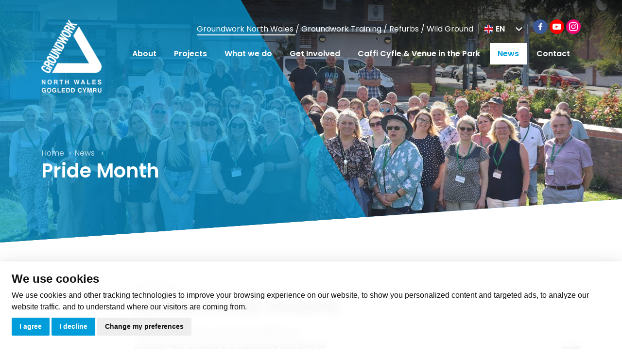

--- FILE ---
content_type: text/html; charset=utf-8
request_url: https://groundworknorthwales.org.uk/news/pride-month/
body_size: 7502
content:



<!DOCTYPE html>
<html lang="en">
<head>
    <!-- Required meta tags -->
    <meta charset="utf-8">
    <meta name="viewport" content="width=device-width, initial-scale=1, shrink-to-fit=no">
    <title>Pride Month</title>
    <meta name="apple-mobile-web-app-title" content="Groundwork">
    <meta name="description" content="reaffirm our commitment to building a supportive and diverse team that embraces all individuals">
    <meta name="keywords" content="pride, equality, diversity, inclusivity">

    <!-- Google Tag Manager -->
    <script type="text/javascript">
        (function (w, d, s, l, i) {
            w[l] = w[l] || []; w[l].push({
                'gtm.start':
                new Date().getTime(), event: 'gtm.js'
            }); var f = d.getElementsByTagName(s)[0],
                j = d.createElement(s), dl = l != 'dataLayer' ? '&l=' + l : ''; j.async = true; j.src =
                    'https://www.googletagmanager.com/gtm.js?id=' + i + dl; f.parentNode.insertBefore(j, f);
        })(window, document, 'script', 'dataLayer', 'GTM-KDLPRDC');</script>
    <!-- End Google Tag Manager -->
    <!--open graph-->
    <meta property="og:type" content="Website" />
    <meta property="og:url" content="https://groundworknorthwales.org.uk/news/pride-month/" />
    <meta property="og:title" content="Pride Month - Groundwork North Wales Environment" />

        <meta property="og:description" content="Equality, diversity, inclusivity" />

        <meta property="og:image" content="https://groundworknorthwales.org.uk/media/3508/staff-deve-day-staff-image.jpg?crop=0,0.2125,0,0&amp;cropmode=percentage&amp;width=1200&amp;height=630&amp;rnd=133489223230000000" />

    <!--Apple-->
    <link rel="apple-touch-icon" sizes="57x57" href="/images/web/apple-touch-icon-57x57.png">
    <link rel="apple-touch-icon" sizes="60x60" href="/images/web/apple-touch-icon-60x60.png">
    <link rel="apple-touch-icon" sizes="72x72" href="/images/web/apple-touch-icon-72x72.png">
    <link rel="apple-touch-icon" sizes="76x76" href="/images/web/apple-touch-icon-76x76.png">
    <link rel="apple-touch-icon" sizes="114x114" href="/images/web/apple-touch-icon-114x114.png">
    <link rel="apple-touch-icon" sizes="120x120" href="/images/web/apple-touch-icon-120x120.png">
    <link rel="apple-touch-icon" sizes="144x144" href="/images/web/apple-touch-icon-144x144.png">
    <link rel="apple-touch-icon" sizes="152x152" href="/images/web/apple-touch-icon-152x152.png">
    <link rel="apple-touch-icon" sizes="180x180" href="/images/web/apple-touch-icon-180x180.png">
    <link rel="mask-icon" href="/images/web/safari-pinned-tab.svg" color="#009DDB">

    <!--Chrome/Android/General-->
    <link rel="icon" type="image/png" href="/images/web/favicon-32x32.png" sizes="32x32">
    <link rel="icon" type="image/png" href="/images/web/android-chrome-192x192.png" sizes="192x192">
    <link rel="icon" type="image/png" href="/images/web/favicon-96x96.png" sizes="96x96">
    <link rel="icon" type="image/png" href="/images/web/favicon-16x16.png" sizes="16x16">
    <!--Windows-->
    <meta name="msapplication-config" content="IEconfig.xml" />
    <meta name="msapplication-TileColor" content="#009DDB">
    <meta name="msapplication-TileImage" content="/images/web/mstile-144x144.png">
    <!--Android theme colour-->
    <meta name="theme-color" content="#009DDB">

    <link rel="stylesheet" href="/css/site.css">


        <style>
            *{
                --primary-color: #009ddb
            }

            a,
            .navbar-collapse>ul>.nav-item.active>.nav-link,
            .navbar-collapse>ul>.nav-item:hover>.nav-link,
            .navbar-collapse>ul>.nav-item:focus>.nav-link,
            .btn-light,
            .btn-light:hover,
            .btn-light:focus,
            .btn-light:active,
            .form-group input:focus + label,
            .form-group textarea:focus + label,
            .form-group .form-control:focus + label{
                color: #009ddb;
            }

            .btn-primary,
            .btn-primary:hover,
            .btn-primary:focus,
            .btn-primary:active{
                background-color: #009ddb;
            }
            .cc_dialog.simple button.cc_b_ok,
            .cookie-consent-preferences-overlay .cookie-consent-preferences-dialog .cc_cp_container .cc_cp_footer .cc_cp_f_save button{
                background-color: #009ddb !important;
            }
            .spotlight .carousel .carousel-inner .carousel-item:before,
            .featured-area .featured-area-content:after,
            .submenu ul li.active > a, .submenu ul li:hover > a, .submenu ul li:active > a,
            .main-footer .main,
            .featured-area.no-image,
            .navbar-toggler span,
            .spotlight .carousel .carousel-inner .carousel-item:after,
            .spotlight,
            .featured-area,
            .carousel .carousel-indicators li.active{
                background-color: #009ddb;
            }
            ::selection {
                background-color: #009ddb;
            }
            ::-moz-selection {
                background-color: #009ddb;
            }

            button.cc-nb-okagree,
            button.cc-nb-reject,
            button.cc-cp-foot-save{
                background-color: #009ddb !important; color: white !important;
            }
        </style>


    <!--[if IE]>
        <link href="/css/bootstrap-ie9.min.css" rel="stylesheet">
        <script src="https://cdn.jsdelivr.net/g/html5shiv@3.7.3"></script>
    <![endif]-->
    <!--[if lt IE 9]>
        <link href="/css/bootstrap-ie8.min.css" rel="stylesheet">
    <![endif]-->

    <noscript>
        <div id="ScriptWarning">
            <strong>Warning!</strong>
            Unfortunately your browser has disabled scripting. Please enable it in order to display this page.
        </div>
    </noscript>


</head>
<body>

    <!-- Google Tag Manager (noscript) -->
    <noscript>
        <iframe src="https://www.googletagmanager.com/ns.html?id=GTM-KDLPRDC"
                height="0" width="0" style="display:none;visibility:hidden"></iframe>
    </noscript>
    <!-- End Google Tag Manager (noscript) -->


    <header class="main-header">
        <div class="container">
            <div class="row">
                <div class="col-md-12 header-content">

                    <div class="logo">
                        

<a class="home-link" href="/">
            <img src="/media/1114/logo-groundwork.png?width=240&height=170&mode=max" class="img-fluid" alt="&lt;img src=“Groundwork-North-Wales-logo.png” alt=“Groundwork North Wales logo” title=“Groundwork North Wales logo”&gt;"/>

</a>
                        <button class="navbar-toggler collapsed" type="button" data-toggle="collapse" data-target="#navbar" aria-controls="navbar" aria-expanded="false" aria-label="Toggle navigation">
                            <span></span>
                            <span></span>
                            <span></span>
                        </button>
                    </div>

                    <div class="header-navs">
                        <div class="top-row">
                            <ul class="partner-nav">
                                



<li class="active">
    <a href="/" id="navpage-1057">


        Groundwork North Wales
    </a>
</li>


    <li class="">
        <a href="/training/" id="navpage-1146">
            Groundwork Training
        </a>
    </li>
    <li class="">
        <a href="/refurbs/" id="navpage-1145">
            Refurbs
        </a>
    </li>
    <li class="">
        <a href="/wild-ground/" id="navpage-1139">
            Wild Ground
        </a>
    </li>



                            </ul>
                            <select id="ThemeSelect" class="language-select-dropdown selectpicker" onchange="setCookie(this.value);">
                                        <option class="flag en" value="en" ><span class="flag en"></span>EN</option>
                                        <option class="flag cy" value="cy" ><span class="flag cy"></span>CY</option>

                            </select>
                            <script type="text/javascript">
                                function setCookie(cookieValue) {
                                    var today = new Date();
                                    var expire = new Date();

                                    expire.setTime(today.getTime() + 3600000 * 24 * 3);
                                    document.cookie = "currentLanguage" + "=" + escape(cookieValue) + ";expires=" + expire.toGMTString() + ";path=/;Version=1";
                                    window.location.reload();
                                }
                            </script>
                            <ul class="social-icons">
        <li class="facebook">
            <a target="_blank" href="https://www.facebook.com/gwknorthwales/">Facebook</a>
        </li>
                <li class="youtube">
            <a target="_blank" href="https://www.youtube.com/channel/UCDS9wL-HE9Yv2HPUN3du9fg">YouTube</a>
        </li>
            <li class="instagram">
            <a target="_blank" href="https://www.instagram.com/gwknthwales">Instagram</a>
        </li>
</ul>
                        </div>

                        <nav class="navbar navbar-expand-lg">
                            <div class="collapse navbar-collapse" id="navbar">
                                



<ul class="navbar-nav mr-auto mt-2 mt-lg-0">

			<li class="nav-item navpage-1094 ">
				<a class="nav-link" href="/about/" id="navpage-1094">
About
				</a>
			
						<ul>
								<li>
									<a href="/about/annual-impact-report-2024/">
Annual Impact Report 2024
									</a>
								</li>
								<li>
									<a href="/about/our-values-and-strategy/">
Our Values and Strategy
									</a>
								</li>
								<li>
									<a href="/about/partners-funders/">
Partners &amp; Funders 
									</a>
								</li>
								<li>
									<a href="/about/achievements/">
Achievements
									</a>
								</li>
								<li>
									<a href="/about/board-of-trustees/">
Meet the Trustees
									</a>
								</li>
								<li>
									<a href="/about/privacy-cookies-policy/">
Privacy &amp; Cookies Policy
									</a>
								</li>
								<li>
									<a href="/about/equality-equity-diveristy-inclusion-policy/">
Equality, Equity, Diversity &amp; Inclusion Policy
									</a>
								</li>
								<li>
									<a href="/about/complaints-policy-and-procedure/">
Complaints Policy and Procedure
									</a>
								</li>
													</ul>
			</li>
			<li class="nav-item navpage-10957 ">
				<a class="nav-link" href="/projects/" id="navpage-10957">
Projects
				</a>
			
			</li>
			<li class="nav-item navpage-1098 ">
				<a class="nav-link" href="/what-we-do/" id="navpage-1098">
What we do
				</a>
			
						<ul>
								<li>
									<a href="/what-we-do/people/">
People
									</a>
								</li>
								<li>
									<a href="/what-we-do/places/">
Places
									</a>
								</li>
								<li>
									<a href="/what-we-do/planet/">
Planet
									</a>
								</li>
													</ul>
			</li>
			<li class="nav-item navpage-12841 ">
				<a class="nav-link" href="/get-involved/" id="navpage-12841">
Get Involved
				</a>
			
						<ul>
								<li>
									<a href="/get-involved/volunteering/">
Volunteering
									</a>
								</li>
								<li>
									<a href="/get-involved/job-opportunities/">
Job Opportunities
									</a>
								</li>
								<li>
									<a href="/get-involved/become-a-trustee/">
Become a Trustee
									</a>
								</li>
								<li>
									<a href="/get-involved/events/">
Events
									</a>
								</li>
													</ul>
			</li>
			<li class="nav-item navpage-10257 ">
				<a class="nav-link" href="/caffi-cyfle-venue-in-the-park/" id="navpage-10257">
Caffi Cyfle &amp; Venue in the Park
				</a>
			
						<ul>
								<li>
									<a href="/caffi-cyfle-venue-in-the-park/caffi-cyfle-caf&#233;-of-opportunity/">
Caffi Cyfle - Caf&#233; of Opportunity
									</a>
								</li>
								<li>
									<a href="/caffi-cyfle-venue-in-the-park/venue-in-the-park/">
Venue in the Park
									</a>
								</li>
								<li>
									<a href="/caffi-cyfle-venue-in-the-park/workshops-at-alyn-waters/">
Workshops at Alyn Waters
									</a>
								</li>
													</ul>
			</li>
			<li class="nav-item navpage-1512 active ">
				<a class="nav-link" href="/news/" id="navpage-1512">
News 
				</a>
			
			</li>
			<li class="nav-item navpage-1295 ">
				<a class="nav-link" href="/contact/" id="navpage-1295">
Contact
				</a>
			
			</li>
			<li class="nav-item navpage-1278 search">
				<a class="nav-link" href="/search/" id="navpage-1278">
Search
				</a>
			
			</li>
	
</ul>

<ul class="partnerships">
	



<li class="active">
    <a href="/" id="navpage-1057">


        Groundwork North Wales
    </a>
</li>


    <li class="">
        <a href="/training/" id="navpage-1146">
            Groundwork Training
        </a>
    </li>
    <li class="">
        <a href="/refurbs/" id="navpage-1145">
            Refurbs
        </a>
    </li>
    <li class="">
        <a href="/wild-ground/" id="navpage-1139">
            Wild Ground
        </a>
    </li>



</ul>

                                
                            </div>
                        </nav>
                    </div>

                </div>
            </div>
        </div>
    </header>





    


<section class="featured-area default">
	<div class="featured-area-content">
		<div class="title-breads">
			<div class="container">
				<div class="row">
					<div class="col-md-8">
						
						<ul class="breads">

								<li><a href="/">Home</a></li>
							
								<li class="">
									<a href="/news/">
News 
									</a>
								</li>
								<li class="current">
									<a href="/news/pride-month/">
Pride Month
									</a>
								</li>
						</ul>

						<h1 class="title">
							Pride Month
						</h1>

					</div>
				</div>
			</div>
		</div>
	</div>
	
			<div class="bg-media" style="background-image: url(/media/3508/staff-deve-day-staff-image.jpg?crop=0,0.27,0,0.20916666666666667&amp;cropmode=percentage&amp;width=1440&amp;height=500&amp;rnd=133489223230000000);"></div>

</section>






<section class="container">

	<div class="row justify-content-center">
		<article class="col-lg-8 main-content allow-breakout-images">
			
			<time class="article-date">03/06/2024</time>
			<p class="lead">Equality, diversity, inclusivity</p>
					<img src="/media/3508/staff-deve-day-staff-image.jpg?width=730&height=730&mode=max" class="article-image img-fluid right" alt="Our.Umbraco.Vorto.Models.VortoValue"/>

			<p><em>During Pride month, we want to reaffirm our commitment to building a supportive and diverse team that embraces all individuals. Equality, diversity, and inclusivity is central to our mission and impact. We celebrate Pride month as a time to honour and support the LGBTQ+ community, and we are committed to fostering an environment where everyone feels valued and respected.</em></p>


			<div class="clearfix"></div>

			<footer class="article-footer">
				





<div class="article-nav-container">
	<div class="row">



		<div class="col-md-6">
				<nav class="article-nav previous">
					<div class="article-nav-content">
                        <span class="subtitle">Previous News Article</span>
						<h3 class="title">
							<a href="/news/youth-team-in-the-community/">
Youth Team in the community
							</a>
						</h3>
					</div>
				</nav>
		</div>

		<div class="col-md-6">
				<nav class="article-nav next">
					<div class="article-nav-content">
                        <span class="subtitle">Next News Article</span>
						<h3 class="title">
							<a href="/news/volunteer-week-2024/">
Volunteer Week Celebration 2024
							</a>
						</h3>
					</div>
				</nav>
		</div>

	</div>
</div>


	<div class="text-center">
		<a href="/news/" class="btn btn-primary">
		    Back to 
News 
		</a>
	</div>

			</footer>

		</article>
	</div>

</section>





    <footer class="main-footer">

        
        <div class="cta">
            <div class="container">
                <div class="row">
                    <div class="col-sm-12 cta-col">

                        <ul class="contact-details">
                                <li>
                                    <span>Telephone</span>
                                    01978 757524
                                </li>
                                                            <li>
                                    <span>Email</span>
                                    <a href="/cdn-cgi/l/email-protection#670e090108270015081209031008150c090815130f10060b02144908150049120c"><span class="__cf_email__" data-cfemail="bbd2d5ddd4fbdcc9d4ced5dfccd4c9d0d5d4c9cfd3ccdad7dec895d4c9dc95ced0">[email&#160;protected]</span></a>
                                </li>
                        </ul>

                        <ul class="social-icons">
        <li class="facebook">
            <a target="_blank" href="https://www.facebook.com/gwknorthwales/">Facebook</a>
        </li>
                <li class="youtube">
            <a target="_blank" href="https://www.youtube.com/channel/UCDS9wL-HE9Yv2HPUN3du9fg">YouTube</a>
        </li>
            <li class="instagram">
            <a target="_blank" href="https://www.instagram.com/gwknthwales">Instagram</a>
        </li>
</ul>

                    </div>
                </div>
            </div>
        </div>

        
        <div class="main">
            <div class="container">
                <div class="row">
                    <div class="col-sm-12">

                        <div class="footer-section">
                            <ul class="footer-nav">
                                



<li class="active">
    <a href="/" id="navpage-1057">


        Groundwork North Wales
    </a>
</li>


    <li class="">
        <a href="/training/" id="navpage-1146">
            Groundwork Training
        </a>
    </li>
    <li class="">
        <a href="/refurbs/" id="navpage-1145">
            Refurbs
        </a>
    </li>
    <li class="">
        <a href="/wild-ground/" id="navpage-1139">
            Wild Ground
        </a>
    </li>



                            </ul>
                        </div>

                        
                            <div class="footer-section">
                                <div class="row">
                                        <div class="col-md-3 col-sm-6">
                                            <div class="footer-subnav">
                                                <h4 class="title"><a href="/about/">About</a></h4>
                                                <ul>
                                                        <li><a href="/about/annual-impact-report-2024/">Annual Impact Report 2024</a></li>
                                                        <li><a href="/about/our-values-and-strategy/">Our Values and Strategy</a></li>
                                                        <li><a href="/about/partners-funders/">Partners &amp; Funders </a></li>
                                                        <li><a href="/about/achievements/">Achievements</a></li>
                                                        <li><a href="/about/board-of-trustees/">Meet the Trustees</a></li>
                                                        <li><a href="/about/privacy-cookies-policy/">Privacy &amp; Cookies Policy</a></li>
                                                        <li><a href="/about/equality-equity-diveristy-inclusion-policy/">Equality, Equity, Diversity &amp; Inclusion Policy</a></li>
                                                </ul>
                                            </div>
                                        </div>
                                        <div class="col-md-3 col-sm-6">
                                            <div class="footer-subnav">
                                                <h4 class="title"><a href="/projects/">Projects</a></h4>
                                                <ul>
                                                        <li><a href="/projects/clywedog-valley-partnership/">Clywedog Valley Partnership</a></li>
                                                        <li><a href="/projects/parc-adfer/">Parc Adfer</a></li>
                                                        <li><a href="/projects/super-surplus/">Super Surplus</a></li>
                                                        <li><a href="/projects/visit-minera/">Visit Minera</a></li>
                                                        <li><a href="/projects/tesco-stronger-starts/">Tesco Stronger Starts</a></li>
                                                        <li><a href="/projects/community-rail-partnership/">3 Counties Connected Community Rail Partnership </a></li>
                                                        <li><a href="/projects/community-rail-partnership-1/">Conwy Valley and North West Wales Coast Community Rail Partnership</a></li>
                                                </ul>
                                            </div>
                                        </div>
                                        <div class="col-md-3 col-sm-6">
                                            <div class="footer-subnav">
                                                <h4 class="title"><a href="/what-we-do/">What we do</a></h4>
                                                <ul>
                                                        <li><a href="/what-we-do/people/">People</a></li>
                                                        <li><a href="/what-we-do/places/">Places</a></li>
                                                        <li><a href="/what-we-do/planet/">Planet</a></li>
                                                </ul>
                                            </div>
                                        </div>
                                    <div class="col-md-3 col-sm-6 address-col">
                                        
                                    </div>
                                </div>
                            </div>



                            <div class="footer-section">
                                <ul class="footer-partners">
                                            <li>
                                                <img src="/media/4077/dc_badge2.png?width=135&height=60&mode=max" />
                                            </li>
                                            <li>
                                                <img src="/media/1111/partner-investing.png?width=135&height=60&mode=max" />
                                            </li>
                                            <li>
                                                <img src="/media/1110/partner-greendragon.png?width=135&height=60&mode=max" />
                                            </li>
                                            <li>
                                                <img src="/media/2354/new-cyber-essentials-badge.png?width=135&height=60&mode=max" />
                                            </li>
                                            <li>
                                                <img src="/media/2356/new-invest-in-people-bilingual-standard-welsh-white-01.png?width=135&height=60&mode=max" />
                                            </li>
                                            <li>
                                                <img src="/media/2857/se100_badge_2022-climate.png?width=135&height=60&mode=max" />
                                            </li>
                                            <li>
                                                <img src="/media/3311/se100_2023_badge_finalist.png?width=135&height=60&mode=max" />
                                            </li>
                                            <li>
                                                <img src="/media/2858/se100_badge_top100_2022-34-34.png?width=135&height=60&mode=max" />
                                            </li>
                                            <li>
                                                <img src="/media/2555/se100_badge_top-100.png?width=135&height=60&mode=max" />
                                            </li>
                                            <li>
                                                <img src="/media/2260/se100_badge_2020-top100.png?width=135&height=60&mode=max" />
                                            </li>
                                            <li>
                                                <img src="/media/3310/se100_2023_badge_hc.png?width=135&height=60&mode=max" />
                                            </li>
                                            <li>
                                                <img src="/media/3568/wise100-2024_badge-finalist.png?width=135&height=60&mode=max" />
                                            </li>
                                            <li>
                                                <img src="/media/3154/wise100_2023_finalist_badge.png?width=135&height=60&mode=max" />
                                            </li>
                                            <li>
                                                <img src="/media/3230/winner-new-employer.png?width=135&height=60&mode=max" />
                                            </li>
                                            <li>
                                                <img src="/media/3706/se100-2024_badge_top100.png?width=135&height=60&mode=max" />
                                            </li>
                                            <li>
                                                <img src="/media/3770/investers-in-people-awards-2024-finalist.jpg?width=135&height=60&mode=max" />
                                            </li>

                                </ul>
                            </div>


                        <div class="footer-section footer-section-sm">
                            <div class="row">
                                <div class="col-lg-6 footer-center">
                                    Company Registration number 2614714 / Charity Registration Number 1004132
                                    <br>
                                    <a href="#" id="open_preferences_center">Cookie Preferences</a>
                                    
                                            <span> / </span><a href="/about/privacy-cookies-policy/">Privacy &amp; Cookies Policy</a>

                                </div>
                                <div class="col-lg-3 col-md-6 footer-left">
                                    &#169; Groundwork 2017
                                </div>
                                <div class="col-lg-3 col-md-6 footer-right">
                                    <a target="_blank" href="https://www.glow-internet.com">Web design Liverpool</a> by Glow
                                </div>
                            </div>
                        </div>


                    </div>
                </div>



            </div>
        </div>

    </footer>



    <div id="blueimp-gallery" class="blueimp-gallery blueimp-gallery-controls">
        <div class="slides"></div>
        <h3 class="title"></h3>
        <a class="prev">‹</a>
        <a class="next">›</a>
        <a class="close">Close</a>
        <a class="play-pause"></a>
        
    </div>









    
    <div style="display: none;">
        <div class="promo-modal">
            <h2 class="title">
                Sign up for our newsletter TODAY!
            </h2>
            <p class="intro">
                Keep up to date with all the latest updates and news from Groundwork North Wales.
            </p>
            





<div class="newsletter-signup-form">
    <form class="js-cm-form" id="subForm" action="https://www.createsend.com/t/subscribeerror?description="
        method="post"
        data-id="5B5E7037DA78A748374AD499497E309EA0A62D37D16AAFFC336EDF63F544CF7F2833143856974074FBC1F0B5082AC7C844D7C14B7CEC3EDED11E306A544A3425">
        <div>
            <div class="input-col">
                <label class="newsletter-input-label">Name </label>
                <input aria-label="Name" id="fieldName" maxlength="200" name="cm-name" placeholder="Name">
            </div>
            <div class="input-col">
                <label class="newsletter-input-label">Email </label>
                <input autocomplete="Email" aria-label="Email" class="js-cm-email-input qa-input-email" id="fieldEmail" maxlength="200" name="cm-uhjltti-uhjltti" required="" type="email" placeholder="Email">
            </div>
            <div class="privacy-col">
                <div>
                    <div>
                        <div>
                            <div><input aria-required="" id="cm-privacy-consent" name="cm-privacy-consent" required="" type="checkbox"><label for="cm-privacy-consent">Yes, I want to receive email updates</label></div>
                            <input id="cm-privacy-consent-hidden" name="cm-privacy-consent-hidden" type="hidden" value="true">
                        </div>
                        <div>
                            <div><input id="cm-privacy-email" name="cm-privacy-email" type="checkbox"><label for="cm-privacy-email">I agree to have my email activity tracked</label></div><input id="cm-privacy-email-hidden" name="cm-privacy-email-hidden" type="hidden" value="true">
                        </div>
                    </div>
                </div>
                <p><a href="https://www.groundworknorthwales.org.uk/about/privacy-cookies-policy/" rel="noopener" target="_blank">Privacy Policy</a></p>
            </div>
            <div class="button-col">
                <button class="btn btn-primary btn-block" type="submit">Subscribe</button>
            </div>
        </div>
        
    </form>
</div>
<script data-cfasync="false" src="/cdn-cgi/scripts/5c5dd728/cloudflare-static/email-decode.min.js"></script><script type="text/javascript" src="https://js.createsend1.com/javascript/copypastesubscribeformlogic.js"></script>

        </div>
    </div>









    <!-- Optional JavaScript -->
    <!-- jQuery first, then Popper.js, then Bootstrap JS -->
    <script src="https://cdnjs.cloudflare.com/ajax/libs/jquery/3.3.1/jquery.min.js"></script>
    <script src="https://cdnjs.cloudflare.com/ajax/libs/popper.js/1.11.0/umd/popper.min.js" integrity="sha384-b/U6ypiBEHpOf/4+1nzFpr53nxSS+GLCkfwBdFNTxtclqqenISfwAzpKaMNFNmj4" crossorigin="anonymous"></script>
    <script src="/Scripts/bootstrap.min.js"></script>
    <script type="text/javascript">
        if (typeof jQuery == 'undefined') {
            document.write(unescape("%3Cscript src='/scripts/jquery.min.js' type='text/javascript'%3E%3C/script%3E"));
        }
    </script>
    <!--<script src="scripts/jquery.mobile.custom.min.js"></script>-->
    <!--Plugins-->
    <script src="/scripts/svgeezy.min.js"></script>
    <script src="/scripts/jquery.dotdotdot.min.js" type="text/javascript"></script>
    <script src="/scripts/bootstrap-select.js"></script>
    <script src="/scripts/blueimp-gallery.min.js"></script>
    <script src='https://www.google.com/recaptcha/api.js'></script>
    <script src="/scripts/jquery.magnific-popup.js"></script>

    <!-- Modal popup -->
    <script type="text/plain" cookie-consent="functionality">
        var cookies;

        function readCookie(name,c,C,i){
            if(cookies){ return cookies[name]; }

            c = document.cookie.split('; ');
            cookies = {};

            for(i=c.length-1; i>=0; i--){
            C = c[i].split('=');
            cookies[C[0]] = C[1];
            }

            return cookies[name];
        }

        function neverShowAgain(){
        document.cookie="neverShowAgain=true;";
        }    

        window.readCookie = readCookie;

        (function ($) {

        //$(window).on('load', function () {
        $(window).on('load', function () {
            if (window.readCookie('neverShowAgain') != "true") {
                $.magnificPopup.open({
                    items: {
                        src: $('.promo-modal'),
                        type: 'inline'
                    },

                    callbacks: {
                    close: neverShowAgain()
                    },
                
                    // You may add options here, they're exactly the same as for $.fn.magnificPopup call
                    // Note that some settings that rely on click event (like disableOn or midClick) will not work here
                    mainClass: 'mfp-fade promo-modal-container'
                }, 0);
            }
        });
        })(jQuery);
    </script>

    <!--Custom-->
    <script src="/scripts/custom2.js"></script>

<script defer src="https://static.cloudflareinsights.com/beacon.min.js/vcd15cbe7772f49c399c6a5babf22c1241717689176015" integrity="sha512-ZpsOmlRQV6y907TI0dKBHq9Md29nnaEIPlkf84rnaERnq6zvWvPUqr2ft8M1aS28oN72PdrCzSjY4U6VaAw1EQ==" data-cf-beacon='{"version":"2024.11.0","token":"97309ee0d5f74fd380db21d683e0174f","r":1,"server_timing":{"name":{"cfCacheStatus":true,"cfEdge":true,"cfExtPri":true,"cfL4":true,"cfOrigin":true,"cfSpeedBrain":true},"location_startswith":null}}' crossorigin="anonymous"></script>
</body>
</html>

--- FILE ---
content_type: image/svg+xml
request_url: https://groundworknorthwales.org.uk/images/arrows-grey.svg
body_size: 65
content:
<svg xmlns="http://www.w3.org/2000/svg" viewBox="-19481 -9765.523 493.461 347.047">
  <defs>
    <style>
      .cls-1 {
        fill: #373534;
        opacity: 0.03;
      }
    </style>
  </defs>
  <g id="arrows-grey" transform="translate(-20293 -12931)">
    <path id="Union_74" data-name="Union 74" class="cls-1" d="M230.376,276.269,407.208,173.875,230.494,71.372,230.731,0s165.016,92.547,245.59,138.991c8.839,5.947,17.639,19.741,17.065,30.867.985,16.156-7.765,30.4-22.348,38.3L230.376,347.047ZM0,276.269,176.832,173.875.118,71.372.357,0S165.368,92.547,245.945,138.991c8.842,5.947,17.636,19.741,17.065,30.867.985,16.156-7.767,30.4-22.348,38.3L0,347.047Z" transform="translate(812 3165.477)"/>
  </g>
</svg>


--- FILE ---
content_type: image/svg+xml
request_url: https://groundworknorthwales.org.uk/images/arrow-dropdown-white.svg
body_size: -140
content:
<svg xmlns="http://www.w3.org/2000/svg" viewBox="-19634.969 -9521.811 13.938 8.563">
  <defs>
    <style>
      .cls-1 {
        fill: #fff;
      }
    </style>
  </defs>
  <path id="arrow-dropdown-white" class="cls-1" d="M-3273.031,38.1-3280,31.136l1.594-1.594,5.374,5.374,5.374-5.374,1.594,1.594-6.969,6.968Z" transform="translate(-16354.969 -9551.353)"/>
</svg>


--- FILE ---
content_type: image/svg+xml
request_url: https://groundworknorthwales.org.uk/images/search-white.svg
body_size: -25
content:
<svg xmlns="http://www.w3.org/2000/svg" viewBox="-19519.148 -9841.148 22.297 22.297">
  <defs>
    <style>
      .cls-1 {
        fill: #fff;
        fill-rule: evenodd;
      }
    </style>
  </defs>
  <g id="search-white" transform="translate(-20791 -9938)">
    <path id="Path_20734" data-name="Path 20734" class="cls-1" d="M-15.639-3.91A6.271,6.271,0,0,0-21.91,2.361a6.271,6.271,0,0,0,6.271,6.271A6.271,6.271,0,0,0-9.368,2.361,6.271,6.271,0,0,0-15.639-3.91M-2.315,12.729A2.082,2.082,0,0,1-1.7,14.207a2.09,2.09,0,0,1-2.09,2.09,2.085,2.085,0,0,1-1.478-.612L-11.4,9.558a8.3,8.3,0,0,1-4.241,1.164A8.361,8.361,0,0,1-24,2.361,8.361,8.361,0,0,1-15.639-6,8.361,8.361,0,0,1-7.277,2.361,8.308,8.308,0,0,1-8.442,6.6Z" transform="translate(1295.852 102.852)"/>
  </g>
</svg>


--- FILE ---
content_type: image/svg+xml
request_url: https://groundworknorthwales.org.uk/images/icon-facebook.svg
body_size: 140
content:
<svg xmlns="http://www.w3.org/2000/svg" viewBox="-19693.799 -9926 29.646 29.647">
  <defs>
    <style>
      .cls-1 {
        fill: #fff;
      }

      .cls-2 {
        fill: #3b5998;
      }
    </style>
  </defs>
  <g id="icon-facebook" transform="translate(-875 -6033)">
    <circle id="Ellipse_17" data-name="Ellipse 17" class="cls-1" cx="11" cy="11" r="11" transform="translate(-18815 -3889)"/>
    <path id="Path_20383" data-name="Path 20383" class="cls-2" d="M7.278,10.174h2.2v6.665H12.22V10.174h2.745V7.431H12.22V6.041a1.036,1.036,0,0,1,.169-.59.465.465,0,0,1,.379-.252h2.2V2.5h-2.2a3.058,3.058,0,0,0-2.324,1.055,3.609,3.609,0,0,0-.969,2.529V7.431h-2.2Zm3.842,14.3A14.517,14.517,0,0,1,5.333,23.31a14.781,14.781,0,0,1-7.877-7.866A14.47,14.47,0,0,1-3.7,9.67,14.463,14.463,0,0,1-2.545,3.891,15.234,15.234,0,0,1,.625-.835,14.825,14.825,0,0,1,5.333-4.019,14.568,14.568,0,0,1,11.12-5.178a14.568,14.568,0,0,1,5.787,1.159A14.825,14.825,0,0,1,21.615-.835a15.182,15.182,0,0,1,3.169,4.726A14.463,14.463,0,0,1,25.944,9.67a14.47,14.47,0,0,1-1.159,5.775,14.873,14.873,0,0,1-3.169,4.7,14.966,14.966,0,0,1-4.708,3.163A14.517,14.517,0,0,1,11.12,24.47" transform="translate(-18815.096 -3887.822)"/>
  </g>
</svg>


--- FILE ---
content_type: image/svg+xml
request_url: https://groundworknorthwales.org.uk/images/icon-instagram.svg
body_size: 373
content:
<svg id="icon-instagram" xmlns="http://www.w3.org/2000/svg" width="30" height="30" viewBox="0 0 30 30">
  <circle id="Ellipse_22" data-name="Ellipse 22" cx="15" cy="15" r="15" fill="#f00375"/>
  <path id="Union_81" data-name="Union 81" d="M5.278,17.907A6.541,6.541,0,0,1,3.1,17.49a4.384,4.384,0,0,1-1.591-1.037A4.4,4.4,0,0,1,.471,14.864a6.609,6.609,0,0,1-.418-2.181C.01,11.725,0,11.42,0,8.981s.01-2.745.054-3.7A6.6,6.6,0,0,1,.471,3.1,4.426,4.426,0,0,1,1.507,1.507,4.411,4.411,0,0,1,3.1.471,6.611,6.611,0,0,1,5.278.054C6.236.009,6.542,0,8.981,0s2.745.009,3.7.054a6.61,6.61,0,0,1,2.179.417,4.422,4.422,0,0,1,1.592,1.036A4.441,4.441,0,0,1,17.491,3.1a6.628,6.628,0,0,1,.417,2.179c.044.958.054,1.265.054,3.7s-.01,2.744-.054,3.7a6.638,6.638,0,0,1-.417,2.181,4.6,4.6,0,0,1-2.628,2.626,6.54,6.54,0,0,1-2.179.417c-.958.044-1.264.055-3.7.055S6.236,17.951,5.278,17.907ZM5.352,1.671a4.938,4.938,0,0,0-1.669.308,2.776,2.776,0,0,0-1.032.672,2.776,2.776,0,0,0-.672,1.032,4.978,4.978,0,0,0-.309,1.667c-.044.947-.053,1.232-.053,3.63s.009,2.681.053,3.628a4.972,4.972,0,0,0,.309,1.667,2.975,2.975,0,0,0,1.7,1.706,5.038,5.038,0,0,0,1.669.308c.946.043,1.23.052,3.629.052s2.682-.009,3.629-.052a5.027,5.027,0,0,0,1.668-.308,2.967,2.967,0,0,0,1.7-1.706,4.954,4.954,0,0,0,.309-1.667c.044-.947.054-1.23.054-3.628s-.01-2.683-.054-3.63a4.96,4.96,0,0,0-.309-1.667,2.78,2.78,0,0,0-.671-1.032,2.78,2.78,0,0,0-1.033-.672,4.926,4.926,0,0,0-1.668-.308c-.947-.045-1.23-.054-3.629-.054S6.3,1.626,5.352,1.671ZM4.369,8.981a4.612,4.612,0,1,1,4.612,4.611A4.612,4.612,0,0,1,4.369,8.981Zm1.619,0A2.993,2.993,0,1,0,8.981,5.986,2.993,2.993,0,0,0,5.988,8.981ZM12.7,4.186a1.078,1.078,0,1,1,1.078,1.078A1.077,1.077,0,0,1,12.7,4.186Z" transform="translate(6.02 6.02)" fill="#fff"/>
</svg>
